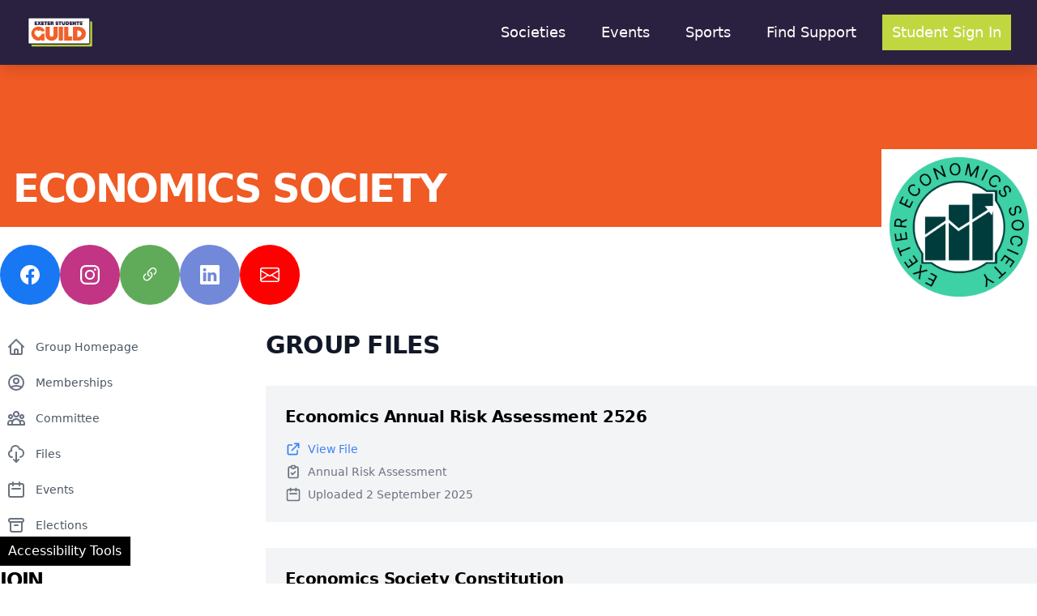

--- FILE ---
content_type: text/html; charset=UTF-8
request_url: https://my.exeterguild.com/groups/BQTYV/economics-society/files
body_size: 7980
content:
<!DOCTYPE html>
<html lang="en">
<head>
	
	<!-- Meta -->
	<meta charset="utf-8">
	<meta name="viewport" content="width=device-width, initial-scale=1, maximum-scale=1, minimum-scale=1, user-scalable=no">
	<meta name="csrf-token" content="W4hKNGDu5bMLqIkK25qaoeUSEq5TESbVkPUbgdBK">

	<link rel="apple-touch-icon" href="https://my.exeterguild.com/touch-icon.png">

		<title>Economics Society</title>
		
	<!-- STACK::meta -->
		
	<!-- Main Template -->
	<link rel="stylesheet" href="/css/frontend.css?id=a4d41cd5fe94b3206df7">
	<style>
.reciteme {
    z-index: 500;
    color: #fff;
    cursor: pointer;
    background-color: #000;
    padding: 6px 11px 6px 10px;
    position: fixed;
    top: auto;
    bottom: 3%;
    left: 0%;
    right: auto;
}
</style>
	<!-- Fathom - beautiful, simple website analytics -->
<script src="https://cdn.usefathom.com/script.js" data-site="ZSIMMEXZ" defer></script>
<!-- / Fathom -->	
	<!-- Theme Header Embed -->
	
	
</head>
<body class="bg-white">
	
	<div id="app" class="flex bg-white" >
		
    <div class="flex flex-col w-0 flex-1">
        <div class="flex-1 relative z-0 focus:outline-none" tabindex="0">

            
            
            <nav id="header" class="sticky top-0 w-full top-header z-50 lg:shadow-lg" style="background: #29213F">
  <div class="max-w-7xl mx-auto">
    <div class="hidden lg:block relative z-10">
    <div class="flex justify-between items-center py-4 px-8">
        <div class="flex items-center">
            <a href='https://www.exeterguild.com/'>
                <img
                        src="https://exeter-guild.ams3.digitaloceanspaces.com/media/0ilhjAmq5jfpZuVqfgrkoHiZdVPYy8bej5Rzxxs6.png"
                        class="object-fit h-12"
                        alt="Website Logo"
                />
            </a>
        </div>
        <nav class="space-x-5 flex justify-end items-center">

                                                <a href='https://my.exeterguild.com' class="px-3 py-2 text-white group inline-flex items-center text-lg font-medium hover:text-brand-50 hover:bg-logo-red1 focus:bg-logo-red1 focus:outline-none">Societies</a>                                    <a href='https://www.exeterguild.com/eventshub' class="px-3 py-2 text-white group inline-flex items-center text-lg font-medium hover:text-brand-50 hover:bg-logo-red1 focus:bg-logo-red1 focus:outline-none">Events</a>                                    <a href='https://sport.exeter.ac.uk/studentsport/clubs/' class="px-3 py-2 text-white group inline-flex items-center text-lg font-medium hover:text-brand-50 hover:bg-logo-red1 focus:bg-logo-red1 focus:outline-none">Sports</a>                                    <a href='https://www.exeterguild.com/find-support' class="px-3 py-2 text-white group inline-flex items-center text-lg font-medium hover:text-brand-50 hover:bg-logo-red1 focus:bg-logo-red1 focus:outline-none">Find Support</a>                            
                            <div>
                    <a href="https://my.exeterguild.com/student/login"
                       class="w-full flex items-center justify-center px-3 py-2 text-lg font-medium text-white bg-logo-red1">
                        Student Sign In
                    </a>
                </div>
            
        </nav>
    </div>
</div><div class="lg:hidden relative z-10" x-data="{ open: false }">

    <!-- Normal view -->
    <div class="flex justify-between items-center p-4">
        <div class="flex items-center">
            <a href="https://www.exeterguild.com/">
                <img
                        src="https://exeter-guild.ams3.digitaloceanspaces.com/media/tO07gXQOyMtL68GXpPyGQhlzL7Bqp8MS6FrlC8MP.png"
                        class="object-fit h-12"
                        alt="Website Logo"
                />
            </a>
        </div>
        <div>
            <button type="button"
                    class="rounded-md p-2 inline-flex items-center justify-center text-white focus:outline-none focus:ring-2 focus:ring-inset focus:ring-indigo-500"
                    aria-expanded="false" x-on:click="open = true">
                <span class="sr-only">Open menu</span>
                <svg class="h-6 w-6" xmlns="http://www.w3.org/2000/svg" fill="none" viewBox="0 0 24 24"
                     stroke="currentColor" aria-hidden="true">
                    <path stroke-linecap="round" stroke-linejoin="round" stroke-width="2" d="M4 6h16M4 12h16M4 18h16"/>
                </svg>
            </button>
        </div>
    </div>

    <!-- Nav Modal -->
    <div>
        <div x-cloak class="fixed inset-0 overflow-hidden" x-show="open">
            <div class="absolute inset-0 bg-gray-500 bg-opacity-75 transition-opacity"></div>
        </div>

        <div x-cloak x-show="open" x-transition:enter="duration-500 ease-out"
             x-transition:enter-start="opacity-0 scale-95" x-transition:enter-end="opacity-100 scale-100"
             x-transition:leave="duration-100 ease-in" x-transition:leave-start="opacity-100 scale-100"
             x-transition:leave-end="opacity-0 scale-95">
            <div class="absolute top-0 inset-x-0 p-2 transition transform origin-top-right md:hidden motion-reduce:transition-none motion-reduce:transform-none">
                <div class="rounded-lg shadow-lg ring-1 ring-black ring-opacity-5 bg-logo-red2 divide-y-2 divide-logo-red1">

                    <div class="pt-5 pb-6 px-5">
                        <div class="flex items-center justify-between">
                            <div>
                                <a href='https://my.exeterguild.com'>
                                    <img
                                            src="https://exeter-guild.ams3.digitaloceanspaces.com/media/0ilhjAmq5jfpZuVqfgrkoHiZdVPYy8bej5Rzxxs6.png"
                                            class="object-fit h-8"
                                            alt="Website Logo"
                                    />
                                </a>
                            </div>
                            <div class="-mr-2">
                                <button type="button"
                                        class="bg-logo-red1 rounded-md p-2 inline-flex items-center justify-center text-white focus:outline-none focus:ring-2 focus:ring-inset focus:ring-indigo-500"
                                        x-on:click="open = ! open">
                                    <span class="sr-only">Close menu</span>
                                    <svg class="h-6 w-6" xmlns="http://www.w3.org/2000/svg" fill="none"
                                         viewBox="0 0 24 24" stroke="currentColor" aria-hidden="true">
                                        <path stroke-linecap="round" stroke-linejoin="round" stroke-width="2"
                                              d="M6 18L18 6M6 6l12 12"/>
                                    </svg>
                                </button>
                            </div>
                        </div>
                        <div class="mt-6">
                            <nav class="grid gap-y-3">
                                                                                                            <a href='https://my.exeterguild.com' class="px-3 py-2 text-white group inline-flex items-center text-lg font-medium hover:text-brand-50 hover:bg-logo-red1 focus:bg-logo-red1 focus:outline-none">Societies</a>                                                                            <a href='https://www.exeterguild.com/eventshub' class="px-3 py-2 text-white group inline-flex items-center text-lg font-medium hover:text-brand-50 hover:bg-logo-red1 focus:bg-logo-red1 focus:outline-none">Events</a>                                                                            <a href='https://sport.exeter.ac.uk/studentsport/clubs/' class="px-3 py-2 text-white group inline-flex items-center text-lg font-medium hover:text-brand-50 hover:bg-logo-red1 focus:bg-logo-red1 focus:outline-none">Sports</a>                                                                            <a href='https://www.exeterguild.com/find-support' class="px-3 py-2 text-white group inline-flex items-center text-lg font-medium hover:text-brand-50 hover:bg-logo-red1 focus:bg-logo-red1 focus:outline-none">Find Support</a>                                                                                                </nav>
                        </div>
                    </div>
                    <div class="py-6 px-5 space-y-6">
                        <div class="space-y-6">
                                                            <a href="https://my.exeterguild.com/student/login"
                                   class="w-full flex items-center justify-center px-4 py-2 border border-transparent rounded-md shadow-sm text-base font-medium text-white bg-logo-red1">
                                    Student Sign In
                                </a>
                                                    </div>
                    </div>

                </div>
            </div>
        </div>

    </div>
</div>  </div>
</nav>
            <div style="min-height: 80vh">
                
<section class="relative">
  <div class="bg-logo-red2">
    <img src="https://exeter-guild.ams3.digitaloceanspaces.com/media/cvIV9ilafLHWueFT5gBWMxpbI3qFD9ynjNkCHSaQ.png" class="lg:hidden w-full object-fit" alt="Economics Society Logo"/>
    <div class="max-w-7xl mx-auto flex-1 p-4 lg:pt-32 lg:pb-6">
      <h2 class="uppercase tracking-tighter text-white font-bold text-3xl md:text-5xl">
        Economics Society
      </h2>
    </div>
  </div>
  <div class="hidden lg:block max-w-7xl mx-auto flex-1">
    <div class="-mt-24 flex justify-between items-end space-x-5">
      <div class="flex flex-wrap justify-start gap-3">
        
                
                <a href='https://facebook.com/EconSocExeter/' aria-description="Facebook link for Economics Society" class="inline-flex items-center p-6 border border-transparent rounded-full shadow-sm text-white bg-indigo-600 hover:bg-indigo-700 focus:outline-none focus:ring-2 focus:ring-offset-2 focus:ring-indigo-500" style="background: #1877f2">
          <svg xmlns="http://www.w3.org/2000/svg" width="16" height="16" fill="currentColor" class="h-6 w-6" viewBox="0 0 16 16" alt="Facebook link">
            <path d="M16 8.049c0-4.446-3.582-8.05-8-8.05C3.58 0-.002 3.603-.002 8.05c0 4.017 2.926 7.347 6.75 7.951v-5.625h-2.03V8.05H6.75V6.275c0-2.017 1.195-3.131 3.022-3.131.876 0 1.791.157 1.791.157v1.98h-1.009c-.993 0-1.303.621-1.303 1.258v1.51h2.218l-.354 2.326H9.25V16c3.824-.604 6.75-3.934 6.75-7.951z" />
          </svg>
        </a>
                
                <a href='https://instagram.com/exetereconsoc' aria-description="Instagram link for Economics Society" class="inline-flex items-center p-6 border border-transparent rounded-full shadow-sm text-white bg-indigo-600 hover:bg-indigo-700 focus:outline-none focus:ring-2 focus:ring-offset-2 focus:ring-indigo-500" style="background: #c13584">
          <svg xmlns="http://www.w3.org/2000/svg" width="16" height="16" fill="currentColor" class="h-6 w-6" viewBox="0 0 16 16">
            <path d="M8 0C5.829 0 5.556.01 4.703.048 3.85.088 3.269.222 2.76.42a3.917 3.917 0 0 0-1.417.923A3.927 3.927 0 0 0 .42 2.76C.222 3.268.087 3.85.048 4.7.01 5.555 0 5.827 0 8.001c0 2.172.01 2.444.048 3.297.04.852.174 1.433.372 1.942.205.526.478.972.923 1.417.444.445.89.719 1.416.923.51.198 1.09.333 1.942.372C5.555 15.99 5.827 16 8 16s2.444-.01 3.298-.048c.851-.04 1.434-.174 1.943-.372a3.916 3.916 0 0 0 1.416-.923c.445-.445.718-.891.923-1.417.197-.509.332-1.09.372-1.942C15.99 10.445 16 10.173 16 8s-.01-2.445-.048-3.299c-.04-.851-.175-1.433-.372-1.941a3.926 3.926 0 0 0-.923-1.417A3.911 3.911 0 0 0 13.24.42c-.51-.198-1.092-.333-1.943-.372C10.443.01 10.172 0 7.998 0h.003zm-.717 1.442h.718c2.136 0 2.389.007 3.232.046.78.035 1.204.166 1.486.275.373.145.64.319.92.599.28.28.453.546.598.92.11.281.24.705.275 1.485.039.843.047 1.096.047 3.231s-.008 2.389-.047 3.232c-.035.78-.166 1.203-.275 1.485a2.47 2.47 0 0 1-.599.919c-.28.28-.546.453-.92.598-.28.11-.704.24-1.485.276-.843.038-1.096.047-3.232.047s-2.39-.009-3.233-.047c-.78-.036-1.203-.166-1.485-.276a2.478 2.478 0 0 1-.92-.598 2.48 2.48 0 0 1-.6-.92c-.109-.281-.24-.705-.275-1.485-.038-.843-.046-1.096-.046-3.233 0-2.136.008-2.388.046-3.231.036-.78.166-1.204.276-1.486.145-.373.319-.64.599-.92.28-.28.546-.453.92-.598.282-.11.705-.24 1.485-.276.738-.034 1.024-.044 2.515-.045v.002zm4.988 1.328a.96.96 0 1 0 0 1.92.96.96 0 0 0 0-1.92zm-4.27 1.122a4.109 4.109 0 1 0 0 8.217 4.109 4.109 0 0 0 0-8.217zm0 1.441a2.667 2.667 0 1 1 0 5.334 2.667 2.667 0 0 1 0-5.334z"/>
          </svg>
        </a>
                
                <a href='https://exetereconsoc.wixsite.com/exeter-economics-soc' aria-description="External website link for Economics Society" class="inline-flex items-center p-6 border border-transparent rounded-full shadow-sm text-white bg-indigo-600 hover:bg-indigo-700 focus:outline-none focus:ring-2 focus:ring-offset-2 focus:ring-indigo-500" style="background: #60ab59">
          <svg xmlns="http://www.w3.org/2000/svg" width="16" height="16" fill="currentColor" class="h-6 w-6" viewBox="0 0 16 16">
            <path d="M4.715 6.542 3.343 7.914a3 3 0 1 0 4.243 4.243l1.828-1.829A3 3 0 0 0 8.586 5.5L8 6.086a1.002 1.002 0 0 0-.154.199 2 2 0 0 1 .861 3.337L6.88 11.45a2 2 0 1 1-2.83-2.83l.793-.792a4.018 4.018 0 0 1-.128-1.287z"/>
            <path d="M6.586 4.672A3 3 0 0 0 7.414 9.5l.775-.776a2 2 0 0 1-.896-3.346L9.12 3.55a2 2 0 1 1 2.83 2.83l-.793.792c.112.42.155.855.128 1.287l1.372-1.372a3 3 0 1 0-4.243-4.243L6.586 4.672z"/>
          </svg>
        </a>
                
                
                <a href='https://www.linkedin.com/company/exeter-university-economics-society' aria-description="Linkedin link for Economics Society" class="inline-flex items-center p-6 border border-transparent rounded-full shadow-sm text-white bg-indigo-600 hover:bg-indigo-700 focus:outline-none focus:ring-2 focus:ring-offset-2 focus:ring-indigo-500" style="background: #7289da">
          <svg xmlns="http://www.w3.org/2000/svg" width="16" height="16" fill="currentColor" class="h-6 w-6" viewBox="0 0 16 16">
            <path d="M0 1.146C0 .513.526 0 1.175 0h13.65C15.474 0 16 .513 16 1.146v13.708c0 .633-.526 1.146-1.175 1.146H1.175C.526 16 0 15.487 0 14.854V1.146zm4.943 12.248V6.169H2.542v7.225h2.401zm-1.2-8.212c.837 0 1.358-.554 1.358-1.248-.015-.709-.52-1.248-1.342-1.248-.822 0-1.359.54-1.359 1.248 0 .694.521 1.248 1.327 1.248h.016zm4.908 8.212V9.359c0-.216.016-.432.08-.586.173-.431.568-.878 1.232-.878.869 0 1.216.662 1.216 1.634v3.865h2.401V9.25c0-2.22-1.184-3.252-2.764-3.252-1.274 0-1.845.7-2.165 1.193v.025h-.016a5.54 5.54 0 0 1 .016-.025V6.169h-2.4c.03.678 0 7.225 0 7.225h2.4z"/>
          </svg>
        </a>
                
                <a href='mailto:economics@groups.exeterguild.com' aria-description="Email address link for Economics Society" class="inline-flex items-center p-6 border border-transparent rounded-full shadow-sm text-white bg-indigo-600 hover:bg-indigo-700 focus:outline-none focus:ring-2 focus:ring-offset-2 focus:ring-indigo-500" style="background: #ff0000">
          <svg xmlns="http://www.w3.org/2000/svg" width="16" height="16" fill="currentColor" class="h-6 w-6" viewBox="0 0 16 16">
            <path d="M0 4a2 2 0 0 1 2-2h12a2 2 0 0 1 2 2v8a2 2 0 0 1-2 2H2a2 2 0 0 1-2-2V4Zm2-1a1 1 0 0 0-1 1v.217l7 4.2 7-4.2V4a1 1 0 0 0-1-1H2Zm13 2.383-4.708 2.825L15 11.105V5.383Zm-.034 6.876-5.64-3.471L8 9.583l-1.326-.795-5.64 3.47A1 1 0 0 0 2 13h12a1 1 0 0 0 .966-.741ZM1 11.105l4.708-2.897L1 5.383v5.722Z"/>
          </svg>
        </a>
                
      </div>
      <div>
        <img src="https://exeter-guild.ams3.digitaloceanspaces.com/media/cvIV9ilafLHWueFT5gBWMxpbI3qFD9ynjNkCHSaQ.png" class="h-48" alt="Economics Society Logo" />
      </div>
    </div>
  </div>
  <div class="lg:hidden p-6">
    <div class="flex flex-wrap justify-start gap-3">
      
        
        
                <a href='https://facebook.com/EconSocExeter/' class="inline-flex items-center p-4 border border-transparent rounded-full shadow-sm text-white bg-indigo-600 hover:bg-indigo-700 focus:outline-none focus:ring-2 focus:ring-offset-2 focus:ring-indigo-500" style="background: #1877f2">
          <svg xmlns="http://www.w3.org/2000/svg" width="16" height="16" fill="currentColor" class="h-4 w-4" viewBox="0 0 16 16">
            <path d="M16 8.049c0-4.446-3.582-8.05-8-8.05C3.58 0-.002 3.603-.002 8.05c0 4.017 2.926 7.347 6.75 7.951v-5.625h-2.03V8.05H6.75V6.275c0-2.017 1.195-3.131 3.022-3.131.876 0 1.791.157 1.791.157v1.98h-1.009c-.993 0-1.303.621-1.303 1.258v1.51h2.218l-.354 2.326H9.25V16c3.824-.604 6.75-3.934 6.75-7.951z"/>
          </svg>
        </a>
                
                <a href='https://instagram.com/exetereconsoc' class="inline-flex items-center p-4 border border-transparent rounded-full shadow-sm text-white bg-indigo-600 hover:bg-indigo-700 focus:outline-none focus:ring-2 focus:ring-offset-2 focus:ring-indigo-500" style="background: #c13584">
          <svg xmlns="http://www.w3.org/2000/svg" width="16" height="16" fill="currentColor" class="h-4 w-4" viewBox="0 0 16 16">
            <path d="M8 0C5.829 0 5.556.01 4.703.048 3.85.088 3.269.222 2.76.42a3.917 3.917 0 0 0-1.417.923A3.927 3.927 0 0 0 .42 2.76C.222 3.268.087 3.85.048 4.7.01 5.555 0 5.827 0 8.001c0 2.172.01 2.444.048 3.297.04.852.174 1.433.372 1.942.205.526.478.972.923 1.417.444.445.89.719 1.416.923.51.198 1.09.333 1.942.372C5.555 15.99 5.827 16 8 16s2.444-.01 3.298-.048c.851-.04 1.434-.174 1.943-.372a3.916 3.916 0 0 0 1.416-.923c.445-.445.718-.891.923-1.417.197-.509.332-1.09.372-1.942C15.99 10.445 16 10.173 16 8s-.01-2.445-.048-3.299c-.04-.851-.175-1.433-.372-1.941a3.926 3.926 0 0 0-.923-1.417A3.911 3.911 0 0 0 13.24.42c-.51-.198-1.092-.333-1.943-.372C10.443.01 10.172 0 7.998 0h.003zm-.717 1.442h.718c2.136 0 2.389.007 3.232.046.78.035 1.204.166 1.486.275.373.145.64.319.92.599.28.28.453.546.598.92.11.281.24.705.275 1.485.039.843.047 1.096.047 3.231s-.008 2.389-.047 3.232c-.035.78-.166 1.203-.275 1.485a2.47 2.47 0 0 1-.599.919c-.28.28-.546.453-.92.598-.28.11-.704.24-1.485.276-.843.038-1.096.047-3.232.047s-2.39-.009-3.233-.047c-.78-.036-1.203-.166-1.485-.276a2.478 2.478 0 0 1-.92-.598 2.48 2.48 0 0 1-.6-.92c-.109-.281-.24-.705-.275-1.485-.038-.843-.046-1.096-.046-3.233 0-2.136.008-2.388.046-3.231.036-.78.166-1.204.276-1.486.145-.373.319-.64.599-.92.28-.28.546-.453.92-.598.282-.11.705-.24 1.485-.276.738-.034 1.024-.044 2.515-.045v.002zm4.988 1.328a.96.96 0 1 0 0 1.92.96.96 0 0 0 0-1.92zm-4.27 1.122a4.109 4.109 0 1 0 0 8.217 4.109 4.109 0 0 0 0-8.217zm0 1.441a2.667 2.667 0 1 1 0 5.334 2.667 2.667 0 0 1 0-5.334z"/>
          </svg>
        </a>
                
                <a href='https://exetereconsoc.wixsite.com/exeter-economics-soc' class="inline-flex items-center p-4 border border-transparent rounded-full shadow-sm text-white bg-indigo-600 hover:bg-indigo-700 focus:outline-none focus:ring-2 focus:ring-offset-2 focus:ring-indigo-500" style="background: #60ab59">
          <svg xmlns="http://www.w3.org/2000/svg" width="16" height="16" fill="currentColor" class="h-4 w-4" viewBox="0 0 16 16">
            <path d="M4.715 6.542 3.343 7.914a3 3 0 1 0 4.243 4.243l1.828-1.829A3 3 0 0 0 8.586 5.5L8 6.086a1.002 1.002 0 0 0-.154.199 2 2 0 0 1 .861 3.337L6.88 11.45a2 2 0 1 1-2.83-2.83l.793-.792a4.018 4.018 0 0 1-.128-1.287z"/>
            <path d="M6.586 4.672A3 3 0 0 0 7.414 9.5l.775-.776a2 2 0 0 1-.896-3.346L9.12 3.55a2 2 0 1 1 2.83 2.83l-.793.792c.112.42.155.855.128 1.287l1.372-1.372a3 3 0 1 0-4.243-4.243L6.586 4.672z"/>
          </svg>
        </a>
                
                
                <a href='https://www.linkedin.com/company/exeter-university-economics-society' class="inline-flex items-center p-4 border border-transparent rounded-full shadow-sm text-white bg-indigo-600 hover:bg-indigo-700 focus:outline-none focus:ring-2 focus:ring-offset-2 focus:ring-indigo-500" style="background: #7289da">
          <svg xmlns="http://www.w3.org/2000/svg" width="16" height="16" fill="currentColor" class="h-4 w-4" viewBox="0 0 16 16">
            <path d="M0 1.146C0 .513.526 0 1.175 0h13.65C15.474 0 16 .513 16 1.146v13.708c0 .633-.526 1.146-1.175 1.146H1.175C.526 16 0 15.487 0 14.854V1.146zm4.943 12.248V6.169H2.542v7.225h2.401zm-1.2-8.212c.837 0 1.358-.554 1.358-1.248-.015-.709-.52-1.248-1.342-1.248-.822 0-1.359.54-1.359 1.248 0 .694.521 1.248 1.327 1.248h.016zm4.908 8.212V9.359c0-.216.016-.432.08-.586.173-.431.568-.878 1.232-.878.869 0 1.216.662 1.216 1.634v3.865h2.401V9.25c0-2.22-1.184-3.252-2.764-3.252-1.274 0-1.845.7-2.165 1.193v.025h-.016a5.54 5.54 0 0 1 .016-.025V6.169h-2.4c.03.678 0 7.225 0 7.225h2.4z"/>
          </svg>
        </a>
                
                
      
    </div>
  </div>
</section>
<main class="max-w-7xl mx-auto px-8 md:px-0" style="min-height: 60vh">
  <div class="py-8 grid md:grid-cols-12 gap-8">
    <div class="md:col-span-3 space-y-8">
      <div class="lg:sticky top-8">
        <div class="lg:hidden">
  
  <p class="text-sm mb-2">Group Navigation</p>
  <select id="navigation" class="select-nav block w-full pl-3 pr-10 py-2 text-base border-gray-300 focus:outline-none focus:ring-indigo-500 focus:border-indigo-500 sm:text-sm rounded-md">
        <option value="https://my.exeterguild.com/groups/BQTYV/economics-society" >Group Homepage</option>
        <option value="https://my.exeterguild.com/groups/BQTYV/economics-society/memberships" >Memberships</option>
        <option value="https://my.exeterguild.com/groups/BQTYV/economics-society/committee" >Committee</option>
        <option value="https://my.exeterguild.com/groups/BQTYV/economics-society/files"  selected >Files</option>
        <option value="https://events.exeterguild.com/society/economics-society" >Events</option>
        <option value="https://my.exeterguild.com/groups/BQTYV/economics-society/elections" >Elections</option>
      </select>
</div>

<nav class="hidden lg:block space-y-1">
  
    <a href="https://my.exeterguild.com/groups/BQTYV/economics-society" class="text-gray-600 hover:bg-gray-50 hover:text-gray-900 flex items-center px-3 py-2 text-sm font-medium">
        <div class="text-gray-500 flex-shrink-0 -ml-1 mr-3 h-6 w-6">
      <svg fill="none" stroke="currentColor" viewBox="0 0 24 24" xmlns="http://www.w3.org/2000/svg"><path stroke-linecap="round" stroke-linejoin="round" stroke-width="2" d="M3 12l2-2m0 0l7-7 7 7M5 10v10a1 1 0 001 1h3m10-11l2 2m-2-2v10a1 1 0 01-1 1h-3m-6 0a1 1 0 001-1v-4a1 1 0 011-1h2a1 1 0 011 1v4a1 1 0 001 1m-6 0h6"></path></svg>
    </div>
        <span class="truncate">
      Group Homepage
    </span>
  </a>
    <a href="https://my.exeterguild.com/groups/BQTYV/economics-society/memberships" class="text-gray-600 hover:bg-gray-50 hover:text-gray-900 flex items-center px-3 py-2 text-sm font-medium">
        <div class="text-gray-500 flex-shrink-0 -ml-1 mr-3 h-6 w-6">
      <svg fill="none" stroke="currentColor" viewBox="0 0 24 24" xmlns="http://www.w3.org/2000/svg"><path stroke-linecap="round" stroke-linejoin="round" stroke-width="2" d="M5.121 17.804A13.937 13.937 0 0112 16c2.5 0 4.847.655 6.879 1.804M15 10a3 3 0 11-6 0 3 3 0 016 0zm6 2a9 9 0 11-18 0 9 9 0 0118 0z"></path></svg>
    </div>
        <span class="truncate">
      Memberships
    </span>
  </a>
    <a href="https://my.exeterguild.com/groups/BQTYV/economics-society/committee" class="text-gray-600 hover:bg-gray-50 hover:text-gray-900 flex items-center px-3 py-2 text-sm font-medium">
        <div class="text-gray-500 flex-shrink-0 -ml-1 mr-3 h-6 w-6">
      <svg fill="none" stroke="currentColor" viewBox="0 0 24 24" xmlns="http://www.w3.org/2000/svg"><path stroke-linecap="round" stroke-linejoin="round" stroke-width="2" d="M17 20h5v-2a3 3 0 00-5.356-1.857M17 20H7m10 0v-2c0-.656-.126-1.283-.356-1.857M7 20H2v-2a3 3 0 015.356-1.857M7 20v-2c0-.656.126-1.283.356-1.857m0 0a5.002 5.002 0 019.288 0M15 7a3 3 0 11-6 0 3 3 0 016 0zm6 3a2 2 0 11-4 0 2 2 0 014 0zM7 10a2 2 0 11-4 0 2 2 0 014 0z"></path></svg>
    </div>
        <span class="truncate">
      Committee
    </span>
  </a>
    <a href="https://my.exeterguild.com/groups/BQTYV/economics-society/files" class="text-gray-600 hover:bg-gray-50 hover:text-gray-900 flex items-center px-3 py-2 text-sm font-medium">
        <div class="text-gray-500 flex-shrink-0 -ml-1 mr-3 h-6 w-6">
      <svg fill="none" stroke="currentColor" viewBox="0 0 24 24" xmlns="http://www.w3.org/2000/svg"><path stroke-linecap="round" stroke-linejoin="round" stroke-width="2" d="M7 16a4 4 0 01-.88-7.903A5 5 0 1115.9 6L16 6a5 5 0 011 9.9M9 19l3 3m0 0l3-3m-3 3V10"></path></svg>
    </div>
        <span class="truncate">
      Files
    </span>
  </a>
    <a href="https://events.exeterguild.com/society/economics-society" class="text-gray-600 hover:bg-gray-50 hover:text-gray-900 flex items-center px-3 py-2 text-sm font-medium">
        <div class="text-gray-500 flex-shrink-0 -ml-1 mr-3 h-6 w-6">
      <svg fill="none" stroke="currentColor" viewBox="0 0 24 24" xmlns="http://www.w3.org/2000/svg"><path stroke-linecap="round" stroke-linejoin="round" stroke-width="2" d="M8 7V3m8 4V3m-9 8h10M5 21h14a2 2 0 002-2V7a2 2 0 00-2-2H5a2 2 0 00-2 2v12a2 2 0 002 2z"></path></svg>
    </div>
        <span class="truncate">
      Events
    </span>
  </a>
    <a href="https://my.exeterguild.com/groups/BQTYV/economics-society/elections" class="text-gray-600 hover:bg-gray-50 hover:text-gray-900 flex items-center px-3 py-2 text-sm font-medium">
        <div class="text-gray-500 flex-shrink-0 -ml-1 mr-3 h-6 w-6">
      <svg fill="none" stroke="currentColor" viewBox="0 0 24 24" xmlns="http://www.w3.org/2000/svg"><path stroke-linecap="round" stroke-linejoin="round" stroke-width="2" d="M5 8h14M5 8a2 2 0 110-4h14a2 2 0 110 4M5 8v10a2 2 0 002 2h10a2 2 0 002-2V8m-9 4h4"></path></svg>
    </div>
        <span class="truncate">
      Elections
    </span>
  </a>
    
</nav>



<div class="hidden lg:block space-y-3 mt-8">
  <h2 class="uppercase tracking-tighter text-black font-bold text-2xl">
    Join
  </h2>
  
    <div>
    <p class="text-gray-600 text-lg mb-3">
      Economics Society Standard Membership £10.00
    </p> 
    <a href="https://my.exeterguild.com/groups/BQTYV/economics-society/memberships" class="w-full flex text-left px-3 py-3 text-lg font-medium text-white bg-logo-red1">
      Add to Basket
    </a>
  </div>
    <div>
    <p class="text-gray-600 text-lg mb-3">
      Economics Society Associate Membership £10.00
    </p> 
    <a href="https://my.exeterguild.com/groups/BQTYV/economics-society/memberships" class="w-full flex text-left px-3 py-3 text-lg font-medium text-white bg-logo-red1">
      Add to Basket
    </a>
  </div>
    
</div>


      </div>
    </div>
    <div class="md:col-span-9 space-y-8 overflow-hidden">
      
<section id="files" class="space-y-8">
  
  <div class="main-header">
    Group Files
  </div>
  
      
      
      
  <div class="bg-gray-100 p-6">
    <h3 class="font-bold text-xl tracking-tight">
      Economics Annual Risk Assessment 2526
    </h3>
    <div class="mt-4 max-w-xl text-sm text-gray-500 space-y-2">
            <a href='https://my.exeterguild.com/groups/BQTYV/file/VRPJG/economics-annual-risk-assessment-2526' target="_blank" class="flex justify-start items-center text-blue-500 text-sm truncate">
        <svg class="w-5 h-5 mr-2" fill="none" stroke="currentColor" viewBox="0 0 24 24" xmlns="http://www.w3.org/2000/svg"><path stroke-linecap="round" stroke-linejoin="round" stroke-width="2" d="M10 6H6a2 2 0 00-2 2v10a2 2 0 002 2h10a2 2 0 002-2v-4M14 4h6m0 0v6m0-6L10 14"></path></svg>
        View File
      </a> 
                  <p class="flex justify-start items-center text-gray-500 text-sm truncate">
        <svg class="w-5 h-5 mr-2" fill="none" stroke="currentColor" viewBox="0 0 24 24" xmlns="http://www.w3.org/2000/svg"><path stroke-linecap="round" stroke-linejoin="round" stroke-width="2" d="M9 5H7a2 2 0 00-2 2v12a2 2 0 002 2h10a2 2 0 002-2V7a2 2 0 00-2-2h-2M9 5a2 2 0 002 2h2a2 2 0 002-2M9 5a2 2 0 012-2h2a2 2 0 012 2m-6 9l2 2 4-4"></path></svg>
        Annual Risk Assessment
      </p> 
            <p class="flex justify-start items-center text-gray-500 text-sm truncate">
        <svg class="w-5 h-5 mr-2" fill="none" stroke="currentColor" viewBox="0 0 24 24" xmlns="http://www.w3.org/2000/svg"><path stroke-linecap="round" stroke-linejoin="round" stroke-width="2" d="M8 7V3m8 4V3m-9 8h10M5 21h14a2 2 0 002-2V7a2 2 0 00-2-2H5a2 2 0 00-2 2v12a2 2 0 002 2z"></path></svg>
        Uploaded 2 September 2025
      </p> 
    </div>
  </div>
    
    
      
  <div class="bg-gray-100 p-6">
    <h3 class="font-bold text-xl tracking-tight">
      Economics Society Constitution
    </h3>
    <div class="mt-4 max-w-xl text-sm text-gray-500 space-y-2">
            <a href='https://my.exeterguild.com/groups/BQTYV/file/3B4MR/economics-society-constitution' target="_blank" class="flex justify-start items-center text-blue-500 text-sm truncate">
        <svg class="w-5 h-5 mr-2" fill="none" stroke="currentColor" viewBox="0 0 24 24" xmlns="http://www.w3.org/2000/svg"><path stroke-linecap="round" stroke-linejoin="round" stroke-width="2" d="M10 6H6a2 2 0 00-2 2v10a2 2 0 002 2h10a2 2 0 002-2v-4M14 4h6m0 0v6m0-6L10 14"></path></svg>
        View File
      </a> 
                  <p class="flex justify-start items-center text-gray-500 text-sm truncate">
        <svg class="w-5 h-5 mr-2" fill="none" stroke="currentColor" viewBox="0 0 24 24" xmlns="http://www.w3.org/2000/svg"><path stroke-linecap="round" stroke-linejoin="round" stroke-width="2" d="M8 7V3m8 4V3m-9 8h10M5 21h14a2 2 0 002-2V7a2 2 0 00-2-2H5a2 2 0 00-2 2v12a2 2 0 002 2z"></path></svg>
        Uploaded 31 October 2022
      </p> 
    </div>
  </div>
    
    
    
</section>

    </div>
    
  </div>
</main>

            </div>

            <footer class="bg-white">
    <div class="max-w-7xl mx-auto py-12 px-4 sm:px-6 md:flex md:items-center md:justify-between lg:px-8">

        <div class="md:order-2 space-y-4">

            <div class="flex justify-end items-center space-x-6 h-16">

                <a href="https://www.facebook.com/exeterguild" class="text-gray-400 hover:text-gray-500">
                    <span class="sr-only">Facebook</span>
                    <svg class="h-6 w-6" fill="currentColor" viewBox="0 0 24 24" aria-hidden="true">
                        <path fill-rule="evenodd"
                              d="M22 12c0-5.523-4.477-10-10-10S2 6.477 2 12c0 4.991 3.657 9.128 8.438 9.878v-6.987h-2.54V12h2.54V9.797c0-2.506 1.492-3.89 3.777-3.89 1.094 0 2.238.195 2.238.195v2.46h-1.26c-1.243 0-1.63.771-1.63 1.562V12h2.773l-.443 2.89h-2.33v6.988C18.343 21.128 22 16.991 22 12z"
                              clip-rule="evenodd"/>
                    </svg>
                </a>

                <a href="https://www.instagram.com/exeterguild/?hl=en" class="text-gray-400 hover:text-gray-500">
                    <span class="sr-only">Instagram</span>
                    <svg class="h-6 w-6" fill="currentColor" viewBox="0 0 24 24" aria-hidden="true">
                        <path fill-rule="evenodd"
                              d="M12.315 2c2.43 0 2.784.013 3.808.06 1.064.049 1.791.218 2.427.465a4.902 4.902 0 011.772 1.153 4.902 4.902 0 011.153 1.772c.247.636.416 1.363.465 2.427.048 1.067.06 1.407.06 4.123v.08c0 2.643-.012 2.987-.06 4.043-.049 1.064-.218 1.791-.465 2.427a4.902 4.902 0 01-1.153 1.772 4.902 4.902 0 01-1.772 1.153c-.636.247-1.363.416-2.427.465-1.067.048-1.407.06-4.123.06h-.08c-2.643 0-2.987-.012-4.043-.06-1.064-.049-1.791-.218-2.427-.465a4.902 4.902 0 01-1.772-1.153 4.902 4.902 0 01-1.153-1.772c-.247-.636-.416-1.363-.465-2.427-.047-1.024-.06-1.379-.06-3.808v-.63c0-2.43.013-2.784.06-3.808.049-1.064.218-1.791.465-2.427a4.902 4.902 0 011.153-1.772A4.902 4.902 0 015.45 2.525c.636-.247 1.363-.416 2.427-.465C8.901 2.013 9.256 2 11.685 2h.63zm-.081 1.802h-.468c-2.456 0-2.784.011-3.807.058-.975.045-1.504.207-1.857.344-.467.182-.8.398-1.15.748-.35.35-.566.683-.748 1.15-.137.353-.3.882-.344 1.857-.047 1.023-.058 1.351-.058 3.807v.468c0 2.456.011 2.784.058 3.807.045.975.207 1.504.344 1.857.182.466.399.8.748 1.15.35.35.683.566 1.15.748.353.137.882.3 1.857.344 1.054.048 1.37.058 4.041.058h.08c2.597 0 2.917-.01 3.96-.058.976-.045 1.505-.207 1.858-.344.466-.182.8-.398 1.15-.748.35-.35.566-.683.748-1.15.137-.353.3-.882.344-1.857.048-1.055.058-1.37.058-4.041v-.08c0-2.597-.01-2.917-.058-3.96-.045-.976-.207-1.505-.344-1.858a3.097 3.097 0 00-.748-1.15 3.098 3.098 0 00-1.15-.748c-.353-.137-.882-.3-1.857-.344-1.023-.047-1.351-.058-3.807-.058zM12 6.865a5.135 5.135 0 110 10.27 5.135 5.135 0 010-10.27zm0 1.802a3.333 3.333 0 100 6.666 3.333 3.333 0 000-6.666zm5.338-3.205a1.2 1.2 0 110 2.4 1.2 1.2 0 010-2.4z"
                              clip-rule="evenodd"/>
                    </svg>
                </a>

                <a href="https://twitter.com/ExeterGuild" class="text-gray-400 hover:text-gray-500">
                    <span class="sr-only">Twitter</span>
                    <svg class="h-6 w-6" fill="currentColor" viewBox="0 0 24 24" aria-hidden="true">
                        <path d="M8.29 20.251c7.547 0 11.675-6.253 11.675-11.675 0-.178 0-.355-.012-.53A8.348 8.348 0 0022 5.92a8.19 8.19 0 01-2.357.646 4.118 4.118 0 001.804-2.27 8.224 8.224 0 01-2.605.996 4.107 4.107 0 00-6.993 3.743 11.65 11.65 0 01-8.457-4.287 4.106 4.106 0 001.27 5.477A4.072 4.072 0 012.8 9.713v.052a4.105 4.105 0 003.292 4.022 4.095 4.095 0 01-1.853.07 4.108 4.108 0 003.834 2.85A8.233 8.233 0 012 18.407a11.616 11.616 0 006.29 1.84"/>
                    </svg>
                </a>

            </div>
            <div>
                <p class="text-center text-xs text-gray-400">Website designed by University of Exeter Students' Guild - Custom developed and managed by MemPlus</p>
            </div>
        </div>
        <div class="mt-8 md:mt-0 md:order-1 space-y-4">
            <img
                    src="https://exeter-guild.ams3.digitaloceanspaces.com/media/0ilhjAmq5jfpZuVqfgrkoHiZdVPYy8bej5Rzxxs6.png"
                    class="object-fit h-16"
                    alt="Website Logo"
            />
            <p class="text-center text-xs text-gray-400">&copy; 2026 University of Exeter Students'
                Guild</p>
        </div>
    </div>
</footer>

        </div>
    </div>

    <div><div id="reciteme-enable" class="reciteme">Accessibility Tools</div></div>


	</div>
	
	<!-- Page JS -->
	<script src="/js/frontend.js?id=94050b5df5a12c3fbace"></script>
	<script>
  window.$(".select-nav").on("change", function(elem) {
    let target = $(this).val()
    window.location = target
  });
</script>
<script type="module">
        var serviceUrl = "//api.reciteme.com/asset/js?key=";
        var serviceKey = "c993c65abee68e33d4fdf842bdbe6df077b4c654";
        var options = {};  // Options can be added as needed
        var autoLoad = false;
        var enableFragment = "#reciteEnable";
        var loaded = [], frag = !1; window.location.hash === enableFragment && (frag = !0); function loadScript(c, b) { var a = document.createElement("script"); a.type = "text/javascript"; a.readyState ? a.onreadystatechange = function () { if ("loaded" == a.readyState || "complete" == a.readyState) a.onreadystatechange = null, void 0 != b && b() } : void 0 != b && (a.onload = function () { b() }); a.src = c; document.getElementsByTagName("head")[0].appendChild(a) } function _rc(c) { c += "="; for (var b = document.cookie.split(";"), a = 0; a < b.length; a++) { for (var d = b[a]; " " == d.charAt(0);)d = d.substring(1, d.length); if (0 == d.indexOf(c)) return d.substring(c.length, d.length) } return null } function loadService(c) { for (var b = serviceUrl + serviceKey, a = 0; a < loaded.length; a++)if (loaded[a] == b) return; loaded.push(b); loadScript(serviceUrl + serviceKey, function () { "function" === typeof _reciteLoaded && _reciteLoaded(); "function" == typeof c && c(); Recite.load(options); Recite.Event.subscribe("Recite:load", function () { Recite.enable() }) }) } "true" == _rc("Recite.Persist") && loadService(); if (autoLoad && "false" != _rc("Recite.Persist") || frag) document.addEventListener ? document.addEventListener("DOMContentLoaded", function (c) { loadService() }) : loadService();

        document.addEventListener("DOMContentLoaded", function(event) {
            document.getElementById('reciteme-enable').addEventListener("click", function() {
                loadService();
            });
        });
</script>

	<!-- Theme Footer Embed -->
	
	
</body>
</html>